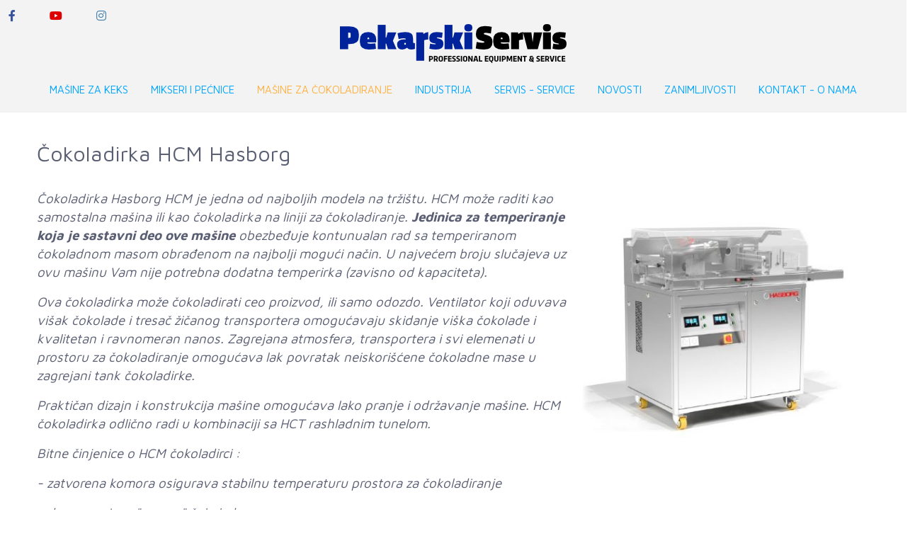

--- FILE ---
content_type: text/html; charset=utf-8
request_url: https://pekarskiservis.rs/masine-za-cokoladiranje/cokoladirka-hcm-hasborg
body_size: 9796
content:
<!DOCTYPE html>
<html lang="sr-yu" dir="ltr">

<head>
   <meta http-equiv="X-UA-Compatible" content="IE=edge"/><meta name="viewport" content="width=device-width, initial-scale=1"/><meta name="HandheldFriendly" content="true"/><meta name="apple-mobile-web-app-capable" content="YES"/> <!-- document meta -->
   <meta charset="utf-8">
	<meta name="author" content="multidrop">
	<meta property="og:image" content="https://pekarskiservis.rs/images/cokoladirka2.jpg">
	<meta property="twitter:image" content="https://pekarskiservis.rs/images/cokoladirka2.jpg">
	<meta property="og:title" content="Čokoladirka HCM  Hasborg">
	<meta property="twitter:title" content="Čokoladirka HCM  Hasborg">
	<meta property="og:description" content="Cokoladirka sa temperirkom HCM Hasborg">
	<meta property="twitter:description" content="Cokoladirka sa temperirkom HCM Hasborg">
	<meta name="description" content="Cokoladirka sa temperirkom HCM Hasborg">
	<meta name="generator" content="Joomla! - Open Source Content Management">
	<title>PEKARSKI SERVIS - Čokoladirka HCM  Hasborg</title>
<link href="/images/zupcanik1.gif?a42426849f36e059dbeb22bd8c19e10f" rel="shortcut icon" type="image/gif" sizes="any"/>
	<link href="/media/astroid/css/animate.min.css?a42426849f36e059dbeb22bd8c19e10f" rel="stylesheet"/>
	<link href="https://fonts.gstatic.com?a42426849f36e059dbeb22bd8c19e10f" rel="preconnect"/>
	<link href="https://fonts.googleapis.com/css2?family=Maven+Pro:ital,wght@0,400;0,500;0,600;0,700;0,800;0,900&amp;display=swap" rel="stylesheet"/>
	<link href="https://use.fontawesome.com/releases/v6.4.2/css/all.css?a42426849f36e059dbeb22bd8c19e10f" rel="stylesheet"/>
	<link href="https://pekarskiservis.rs/plugins/content/fastsocialshare/style/style.css" rel="stylesheet"/>
	<link href="/media/uikit3/css/uikit.css?a42426849f36e059dbeb22bd8c19e10f" rel="stylesheet" defer="defer"/>
<script src="/media/vendor/jquery/js/jquery.min.js?3.7.1"></script>
	<script src="/media/astroid/js/jquery.easing.min.js?a42426849f36e059dbeb22bd8c19e10f"></script>
	<script src="/media/astroid/js/offcanvas.min.js?a42426849f36e059dbeb22bd8c19e10f"></script>
	<script src="/media/astroid/js/mobilemenu.min.js?a42426849f36e059dbeb22bd8c19e10f"></script>
	<script src="/media/astroid/js/megamenu.min.js?a42426849f36e059dbeb22bd8c19e10f"></script>
	<script src="/media/astroid/js/jquery.hoverIntent.min.js?a42426849f36e059dbeb22bd8c19e10f"></script>
	<script src="/media/astroid/js/smooth-scroll.polyfills.min.js?a42426849f36e059dbeb22bd8c19e10f"></script>
	<script src="/media/astroid/js/script.min.js?a42426849f36e059dbeb22bd8c19e10f"></script>
	<script src="/media/uikit3/js/uikit.min.js?a42426849f36e059dbeb22bd8c19e10f" defer></script>
	<script src="/media/uikit3/js/uikit-icons.min.js?a42426849f36e059dbeb22bd8c19e10f" defer></script>
	<script>var scroll=new SmoothScroll('a[href*="#"]',{speed:590,header:".astroid-header"});</script>
	<script>var _extraWatchParams=_extraWatchParams||[];_extraWatchParams.projectId='e41fc7e3-6213-401a-b99e-d3d552762608';(function(){var ew=document.createElement('script');ew.type='text/javascript';ew.async=true;ew.src='https://agent.extrawatch.com/agent/js/ew.js';var s=document.getElementsByTagName('script')[0];s.parentNode.insertBefore(ew,s);})();</script>
 <!-- joomla head -->
   <link href="/media/templates/site/tp_bike/css/compiled-f421f59b841273cc26d2460155793547.css" rel="stylesheet" type="text/css"/>
<link href="/media/templates/site/tp_bike/css/compiled-b78dff8e96ddc0dad6c5a99f4bf8d3ab.css" rel="stylesheet" type="text/css"/>
 <!-- head styles -->
    <!-- head scripts -->
</head> <!-- document head -->

<body class="site astroid-framework com-content view-article layout-default itemid-290 cokoladirka-hcm-hasborg-alias tp-style-25 sr-YU ltr">
   <a title="Back to Top" id="astroid-backtotop" class="circle" href="javascript:void(0)"><i class="fas fa-arrow-circle-up"></i></a><!-- astroid container -->
<div class="astroid-container">
    <div class="astroid-mobilemenu d-none d-init dir-left" data-class-prefix="astroid-mobilemenu" id="astroid-mobilemenu">
   <div class="burger-menu-button active">
      <button aria-label="Mobile Menu Toggle" type="button" class="button close-offcanvas offcanvas-close-btn">
         <span class="box">
            <span class="inner"></span>
         </span>
      </button>
   </div>
   <ul class="astroid-mobile-menu d-none"><li class="nav-item nav-item-id-257 nav-item-level-1 nav-item-deeper nav-item-parent has-megamenu nav-item-dropdown no-dropdown-icon"><!--menu link starts-->
<a href="/masine-za-keks" title="MAŠINE ZA KEKS" class=" nav-link-item-id-257 nav-link item-link-component item-level-1" data-drop-action="hover">
   <span class="nav-title">
                                          MAŠINE ZA KEKS                              </span>
   </a>
<!--menu link ends--><ul class="nav-child list-group navbar-subnav level-1"><li class="nav-item-submenu nav-item-id-283 nav-item-level-2 no-dropdown-icon"><!--menu link starts-->
<a href="/masine-za-keks/multidrop-maxdrop" title="Multidrop Maxdrop " class=" nav-link-item-id-283 nav-link item-link-component item-level-2" data-drop-action="hover">
   <span class="nav-title">
                                          Multidrop Maxdrop                               </span>
   </a>
<!--menu link ends--></li><li class="nav-item-submenu nav-item-id-285 nav-item-level-2 no-dropdown-icon"><!--menu link starts-->
<a href="/masine-za-keks/multidrop-duomax-iii" title="Multidrop Duomax III" class=" nav-link-item-id-285 nav-link item-link-component item-level-2" data-drop-action="hover">
   <span class="nav-title">
                                          Multidrop Duomax III                              </span>
   </a>
<!--menu link ends--></li><li class="nav-item-submenu nav-item-id-284 nav-item-level-2 no-dropdown-icon"><!--menu link starts-->
<a href="/masine-za-keks/2u1-multidrop-rotativa-duomax-m400" title="2u1 multidrop rotativa Duomax M400" class=" nav-link-item-id-284 nav-link item-link-component item-level-2" data-drop-action="hover">
   <span class="nav-title">
                                          2u1 multidrop rotativa Duomax M400                              </span>
   </a>
<!--menu link ends--></li><li class="nav-item-submenu nav-item-id-286 nav-item-level-2 no-dropdown-icon"><!--menu link starts-->
<a href="/masine-za-keks/multidrop-triomax-iii" title="Multidrop Triomax III" class=" nav-link-item-id-286 nav-link item-link-component item-level-2" data-drop-action="hover">
   <span class="nav-title">
                                          Multidrop Triomax III                              </span>
   </a>
<!--menu link ends--></li><li class="nav-item-submenu nav-item-id-279 nav-item-level-2 no-dropdown-icon"><!--menu link starts-->
<a href="/masine-za-keks/quatromax-apsolutna-dominacija" title="QUATROMAX -  APSOLUTNA DOMINACIJA" class=" nav-link-item-id-279 nav-link item-link-component item-level-2" data-drop-action="hover">
   <span class="nav-title">
                                          QUATROMAX -  APSOLUTNA DOMINACIJA                              </span>
   </a>
<!--menu link ends--></li><li class="nav-item-submenu nav-item-id-304 nav-item-level-2 no-dropdown-icon"><!--menu link starts-->
<a href="/masine-za-keks/multidrop-max-universal" title="Multidrop Max Universal" class=" nav-link-item-id-304 nav-link item-link-component item-level-2" data-drop-action="hover">
   <span class="nav-title">
                                          Multidrop Max Universal                              </span>
   </a>
<!--menu link ends--></li><li class="nav-item-submenu nav-item-id-282 nav-item-level-2 no-dropdown-icon"><!--menu link starts-->
<a href="/masine-za-keks/rolls-ap-rotativa-sa-dodavacem-za-plehove" title="Rolls Ap Rotativa  sa dodavacem za plehove" class=" nav-link-item-id-282 nav-link item-link-component item-level-2" data-drop-action="hover">
   <span class="nav-title">
                                          Rolls Ap Rotativa  sa dodavacem za plehove                              </span>
   </a>
<!--menu link ends--></li><li class="nav-item-submenu nav-item-id-298 nav-item-level-2 nav-item-deeper nav-item-parent nav-item-dropdown no-dropdown-icon"><!--menu link starts-->
<a href="javascript:void(0);" title="Polovne mašine" class=" nav-link-item-id-298 nav-link item-link-heading item-level-2" data-drop-action="hover">
   <span class="nav-title">
                                          Polovne mašine                              </span>
   </a>
<!--menu link ends--><ul class="nav-child list-group navbar-subnav level-2"><li class="nav-item-submenu nav-item-id-299 nav-item-level-3 no-dropdown-icon"><!--menu link starts-->
<a href="/masine-za-keks/polovne-masine/polin-fxl-polovno" title="Polin FXL polovno" class=" nav-link-item-id-299 nav-link item-link-component item-level-3" target="_blank" rel="noopener noreferrer" data-drop-action="hover">
   <span class="nav-title">
                                          Polin FXL polovno                              </span>
   </a>
<!--menu link ends--></li></ul></li></ul></li><li class="nav-item nav-item-id-259 nav-item-level-1 nav-item-deeper nav-item-parent has-megamenu nav-item-dropdown no-dropdown-icon"><!--menu link starts-->
<a href="javascript:void(0);" title="MIKSERI I PEĆNICE" class=" nav-link-item-id-259 nav-link item-link-heading item-level-1" data-drop-action="hover">
   <span class="nav-title">
                                          MIKSERI I PEĆNICE                              </span>
   </a>
<!--menu link ends--><ul class="nav-child list-group navbar-subnav level-1"><li class="nav-item-submenu nav-item-id-300 nav-item-level-2 no-dropdown-icon"><!--menu link starts-->
<a href="/mikseri-pecnice/planetarni-mikser-100l-starmix" title="Planetarni mikser 100L Starmix " class=" nav-link-item-id-300 nav-link item-link-component item-level-2" data-drop-action="hover">
   <span class="nav-title">
                                          Planetarni mikser 100L Starmix                               </span>
   </a>
<!--menu link ends--></li></ul></li><li class="nav-item nav-item-id-258 nav-item-level-1 nav-item-active nav-item-deeper nav-item-parent has-megamenu nav-item-dropdown no-dropdown-icon"><!--menu link starts-->
<a href="javascript:void(0);" title="MAŠINE ZA  ČOKOLADIRANJE" class=" nav-link-item-id-258 nav-link active item-link-heading item-level-1" data-drop-action="hover">
   <span class="nav-title">
                                          MAŠINE ZA  ČOKOLADIRANJE                              </span>
   </a>
<!--menu link ends--><ul class="nav-child list-group navbar-subnav level-1"><li class="nav-item-submenu nav-item-id-281 nav-item-level-2 no-dropdown-icon"><!--menu link starts-->
<a href="/masine-za-cokoladiranje/temperirka-htm-25" title="Temperirka HTM - 25" class=" nav-link-item-id-281 nav-link item-link-component item-level-2" data-drop-action="hover">
   <span class="nav-title">
                                          Temperirka HTM - 25                              </span>
   </a>
<!--menu link ends--></li><li class="nav-item-submenu nav-item-id-290 nav-item-level-2 nav-item-current nav-item-active no-dropdown-icon"><!--menu link starts-->
<a href="/masine-za-cokoladiranje/cokoladirka-hcm-hasborg" title="Čokoladirka HCM  Hasborg" class=" nav-link-item-id-290 nav-link active item-link-component item-level-2" data-drop-action="hover">
   <span class="nav-title">
                                          Čokoladirka HCM  Hasborg                              </span>
   </a>
<!--menu link ends--></li><li class="nav-item-submenu nav-item-id-291 nav-item-level-2 no-dropdown-icon"><!--menu link starts-->
<a href="/masine-za-cokoladiranje/cokoladirka-crealine-hasborg" title="Čokoladirka Crealine  Hasborg" class=" nav-link-item-id-291 nav-link item-link-component item-level-2" data-drop-action="hover">
   <span class="nav-title">
                                          Čokoladirka Crealine  Hasborg                              </span>
   </a>
<!--menu link ends--></li></ul></li><li class="nav-item nav-item-id-261 nav-item-level-1 no-dropdown-icon"><!--menu link starts-->
<a href="javascript:void(0);" title="INDUSTRIJA" class=" nav-link-item-id-261 nav-link item-link-heading item-level-1" data-drop-action="hover">
   <span class="nav-title">
                                          INDUSTRIJA                              </span>
   </a>
<!--menu link ends--></li><li class="nav-item nav-item-id-260 nav-item-level-1 nav-item-deeper nav-item-parent has-megamenu nav-item-dropdown no-dropdown-icon"><!--menu link starts-->
<a href="javascript:void(0);" title="SERVIS - SERVICE" class=" nav-link-item-id-260 nav-link item-link-heading item-level-1" data-drop-action="hover">
   <span class="nav-title">
                                          SERVIS - SERVICE                              </span>
   </a>
<!--menu link ends--><ul class="nav-child list-group navbar-subnav level-1"><li class="nav-item-submenu nav-item-id-276 nav-item-level-2 no-dropdown-icon"><!--menu link starts-->
<a href="/servis-service/service-and-installations-hire-us" title="Service - installations - Hire us" class=" nav-link-item-id-276 nav-link item-link-component item-level-2" data-drop-action="hover">
   <span class="nav-title">
                                          Service - installations - Hire us                              </span>
   </a>
<!--menu link ends--></li><li class="nav-item-submenu nav-item-id-275 nav-item-level-2 no-dropdown-icon"><!--menu link starts-->
<a href="/servis-service/target-advertising-car-advertising" title="Target  - Car advertising" class=" nav-link-item-id-275 nav-link item-link-component item-level-2" data-drop-action="hover">
   <span class="nav-title">
                                          Target  - Car advertising                              </span>
   </a>
<!--menu link ends--></li><li class="nav-item-submenu nav-item-id-272 nav-item-level-2 no-dropdown-icon"><!--menu link starts-->
<a href="/servis-service/servis-i-instalacije-angazuj-nas" title="Servis i instalacije - angažuj nas" class=" nav-link-item-id-272 nav-link item-link-component item-level-2" data-drop-action="hover">
   <span class="nav-title">
                                          Servis i instalacije - angažuj nas                              </span>
   </a>
<!--menu link ends--></li><li class="nav-item-submenu nav-item-id-269 nav-item-level-2 no-dropdown-icon"><!--menu link starts-->
<a href="/servis-service/ugovorena-odrzavanja" title="Ugovorena održavanja" class=" nav-link-item-id-269 nav-link item-link-component item-level-2" data-drop-action="hover">
   <span class="nav-title">
                                          Ugovorena održavanja                              </span>
   </a>
<!--menu link ends--></li></ul></li><li class="nav-item nav-item-id-262 nav-item-level-1 nav-item-deeper nav-item-parent has-megamenu nav-item-dropdown no-dropdown-icon"><!--menu link starts-->
<a href="javascript:void(0);" title="Novosti " class=" nav-link-item-id-262 nav-link item-link-heading item-level-1" data-drop-action="hover">
   <span class="nav-title">
                                          Novosti                               </span>
   </a>
<!--menu link ends--><ul class="nav-child list-group navbar-subnav level-1"><li class="nav-item-submenu nav-item-id-278 nav-item-level-2 no-dropdown-icon"><!--menu link starts-->
<a href="/novosti/novo-smrznuti-keks" title=" NOVO - Smrznuti keks" class=" nav-link-item-id-278 nav-link item-link-component item-level-2" data-drop-action="hover">
   <span class="nav-title">
                                           NOVO - Smrznuti keks                              </span>
   </a>
<!--menu link ends--></li><li class="nav-item-submenu nav-item-id-277 nav-item-level-2 no-dropdown-icon"><!--menu link starts-->
<a href="/novosti/new-frozen-biscuits-for-home-baking" title="NEW !! FROZEN BISCUITS FOR HOME BAKING" class=" nav-link-item-id-277 nav-link item-link-component item-level-2" data-drop-action="hover">
   <span class="nav-title">
                                          NEW !! FROZEN BISCUITS FOR HOME BAKING                              </span>
   </a>
<!--menu link ends--></li><li class="nav-item-submenu nav-item-id-271 nav-item-level-2 no-dropdown-icon"><!--menu link starts-->
<a href="/novosti/masine-uz-subvencije" title="Mašine uz subvencije" class=" nav-link-item-id-271 nav-link item-link-component item-level-2" data-drop-action="hover">
   <span class="nav-title">
                                          Mašine uz subvencije                              </span>
   </a>
<!--menu link ends--></li><li class="nav-item-submenu nav-item-id-287 nav-item-level-2 no-dropdown-icon"><!--menu link starts-->
<a href="/novosti/kupovina-masina-preko-fonda-2023" title="Kupovina mašina preko Fonda 2023? " class=" nav-link-item-id-287 nav-link item-link-component item-level-2" data-drop-action="hover">
   <span class="nav-title">
                                          Kupovina mašina preko Fonda 2023?                               </span>
   </a>
<!--menu link ends--></li></ul></li><li class="nav-item nav-item-id-263 nav-item-level-1 nav-item-deeper nav-item-parent has-megamenu nav-item-dropdown no-dropdown-icon"><!--menu link starts-->
<a href="javascript:void(0);" title="Zanimljivosti" class=" nav-link-item-id-263 nav-link item-link-heading item-level-1" data-drop-action="hover">
   <span class="nav-title">
                                          Zanimljivosti                              </span>
   </a>
<!--menu link ends--><ul class="nav-child list-group navbar-subnav level-1"><li class="nav-item-submenu nav-item-id-289 nav-item-level-2 no-dropdown-icon"><!--menu link starts-->
<a href="/zanimljivosti/kako-i-gde-kupiti-novu-masinu" title="Kako i gde kupiti novu mašinu?" class=" nav-link-item-id-289 nav-link item-link-component item-level-2" data-drop-action="hover">
   <span class="nav-title">
                                          Kako i gde kupiti novu mašinu?                              </span>
   </a>
<!--menu link ends--></li><li class="nav-item-submenu nav-item-id-292 nav-item-level-2 no-dropdown-icon"><!--menu link starts-->
<a href="/zanimljivosti/polovna-ili-nova-masina-vecita-dilema" title="Polovna ili nova mašina?...Večita dilema !" class=" nav-link-item-id-292 nav-link item-link-component item-level-2" data-drop-action="hover">
   <span class="nav-title">
                                          Polovna ili nova mašina?...Večita dilema !                              </span>
   </a>
<!--menu link ends--></li><li class="nav-item-submenu nav-item-id-293 nav-item-level-2 no-dropdown-icon"><!--menu link starts-->
<a href="/zanimljivosti/keks-i-kolaci-u-pekarama" title="Keks i kolači u pekarama" class=" nav-link-item-id-293 nav-link item-link-component item-level-2" data-drop-action="hover">
   <span class="nav-title">
                                          Keks i kolači u pekarama                              </span>
   </a>
<!--menu link ends--></li><li class="nav-item-submenu nav-item-id-294 nav-item-level-2 no-dropdown-icon"><!--menu link starts-->
<a href="/zanimljivosti/kada-pomislis-sve-si-video-27mil-krofni" title="Kada pomisliš - sve si  video - 27mil. krofni !" class=" nav-link-item-id-294 nav-link item-link-component item-level-2" data-drop-action="hover">
   <span class="nav-title">
                                          Kada pomisliš - sve si  video - 27mil. krofni !                              </span>
   </a>
<!--menu link ends--></li></ul></li><li class="nav-item nav-item-id-164 nav-item-level-1 nav-item-deeper nav-item-parent has-megamenu nav-item-dropdown no-dropdown-icon"><!--menu link starts-->
<a href="javascript:void(0);" title="KONTAKT - O NAMA" class=" nav-link-item-id-164 nav-link item-link-heading item-level-1" data-drop-action="hover">
   <span class="nav-title">
                                          KONTAKT - O NAMA                              </span>
   </a>
<!--menu link ends--><ul class="nav-child list-group navbar-subnav level-1"><li class="nav-item-submenu nav-item-id-265 nav-item-level-2 no-dropdown-icon"><!--menu link starts-->
<a href="/kontakt-onama/uslovi-poslovanja" title="Uslovi poslovanja" class=" nav-link-item-id-265 nav-link item-link-component item-level-2" data-drop-action="hover">
   <span class="nav-title">
                                          Uslovi poslovanja                              </span>
   </a>
<!--menu link ends--></li><li class="nav-item-submenu nav-item-id-266 nav-item-level-2 no-dropdown-icon"><!--menu link starts-->
<a href="/kontakt-onama/o-nama" title="O nama" class=" nav-link-item-id-266 nav-link item-link-component item-level-2" data-drop-action="hover">
   <span class="nav-title">
                                          O nama                              </span>
   </a>
<!--menu link ends--></li><li class="nav-item-submenu nav-item-id-268 nav-item-level-2 no-dropdown-icon"><!--menu link starts-->
<a href="/kontakt-onama/cemu-tezimo" title="Čemu težimo" class=" nav-link-item-id-268 nav-link item-link-component item-level-2" target="_blank" rel="noopener noreferrer" data-drop-action="hover">
   <span class="nav-title">
                                          Čemu težimo                              </span>
   </a>
<!--menu link ends--></li><li class="nav-item-submenu nav-item-id-270 nav-item-level-2 no-dropdown-icon"><!--menu link starts-->
<a href="/kontakt-onama/kontakt" title="Kontakt" class=" nav-link-item-id-270 nav-link item-link-component item-level-2" data-drop-action="hover">
   <span class="nav-title">
                                          Kontakt                              </span>
   </a>
<!--menu link ends--></li><li class="nav-item-submenu nav-item-id-273 nav-item-level-2 no-dropdown-icon"><!--menu link starts-->
<a href="/kontakt-onama/referentna-lista-klijenata" title="Referentna lista klijenata" class=" nav-link-item-id-273 nav-link item-link-component item-level-2" data-drop-action="hover">
   <span class="nav-title">
                                          Referentna lista klijenata                              </span>
   </a>
<!--menu link ends--></li></ul></li></ul></div>    <!-- astroid content -->
    <div class="astroid-content">
                <!-- astroid layout -->
        <div class="astroid-layout astroid-layout-wide">
                        <!-- astroid wrapper -->
            <div class="astroid-wrapper">
                                <section class="astroid-section astroid-header-section" id="top"><div class="container-fluid"><div class="astroid-row row no-gutters gx-0" id="ar-rruz47iv5"><div class="astroid-column col-lg-12 col-md-12 col-sm-12 col-12" id="ac-m3l819ab3"><div class="astroid-module-position" id="h-tmj7xjtce" style="visibility: hidden;" data-animation="rollIn"><div class="astroid-social-icons row gx-5">
    <div class="col"><a title="Facebook" aria-label="Facebook" style="color:#39539E" href="https://www.facebook.com/pekarskiservis" target="_blank" rel="noopener"><i class="fab fa-facebook-f"></i></a></div><div class="col"><a title="YouTube" aria-label="YouTube" style="color:#DE0000" href="https://www.youtube.com/@pekarskiservis/videos" target="_blank" rel="noopener"><i class="fab fa-youtube"></i></a></div><div class="col"><a title="Instagram" aria-label="Instagram" style="color:#467FAA" href="https://www.instagram.com/pekarskiservis/" target="_blank" rel="noopener"><i class="fab fa-instagram"></i></a></div></div><header id="astroid-header" class="astroid-header astroid-stacked-header astroid-stacked-center-header">
   <div class="d-flex">
      <div class="header-stacked-section d-flex justify-content-between flex-column w-100">
         <div class="w-100 d-flex justify-content-center">                           <div class="d-flex d-md-none justify-content-start">
                  <div class="header-mobilemenu-trigger d-md-none burger-menu-button align-self-center" data-offcanvas="#astroid-mobilemenu" data-effect="mobilemenu-slide">
                     <button class="button" aria-label="Mobile Menu Toggle" type="button"><span class="box"><span class="inner"></span></span></button>
                  </div>
               </div>
                                     <div class="d-flex w-100 justify-content-center"><!-- logo starts -->
    <!-- image logo starts -->
        <div class="logo-wrapper astroid-logo">
                <a target="_self" class="astroid-logo astroid-logo-image d-flex align-items-center" href="https://pekarskiservis.rs/">
                                    <img src="https://pekarskiservis.rs/images/logo_small.png" alt="PEKARSKI SERVIS" class="astroid-logo-default"/>
                        
                            <img src="https://pekarskiservis.rs/images/logo-small-removebg-preview.png" alt="PEKARSKI SERVIS" class="astroid-logo-mobile"/>
                        
                            <img src="https://pekarskiservis.rs/images/logo_small.png" alt="PEKARSKI SERVIS" class="astroid-logo-sticky"/>
                                        </a>
            </div>
    <!-- image logo ends -->
<!-- logo ends --></div></div>            <div data-megamenu data-megamenu-class=".has-megamenu" data-megamenu-content-class=".megamenu-container" data-dropdown-arrow="false" data-header-offset="true" data-transition-speed="300" data-megamenu-animation="fade" data-easing="linear" data-astroid-trigger="hover" data-megamenu-submenu-class=".nav-submenu" class="astroid-stacked-center-menu w-100 d-none d-md-flex justify-content-center pt-3">
               <div class=" astroid-nav-wraper align-self-center px-2 d-none d-md-block w-100"><ul class="nav astroid-nav justify-content-center d-flex align-items-center"><li data-position="right" class="nav-item nav-item-id-257 nav-item-level-1 nav-item-deeper nav-item-parent has-megamenu nav-item-dropdown no-dropdown-icon"><!--menu link starts-->
<a href="/masine-za-keks" title="MAŠINE ZA KEKS" class=" nav-link-item-id-257 nav-link megamenu-item-link item-link-component item-level-1" data-drop-action="hover">
   <span class="nav-title">
                                          MAŠINE ZA KEKS                                             </span>
   </a>
<!--menu link ends--><div style="width:250px" class="megamenu-container nav-submenu-container nav-item-level-1"><ul class="nav-submenu"><li data-position="right" class="nav-item-submenu nav-item-id-283 nav-item-level-2 no-dropdown-icon"><!--menu link starts-->
<a href="/masine-za-keks/multidrop-maxdrop" title="Multidrop Maxdrop " class=" nav-link-item-id-283 item-link-component item-level-2" data-drop-action="hover">
   <span class="nav-title">
                                          Multidrop Maxdrop                               </span>
   </a>
<!--menu link ends--></li><li data-position="right" class="nav-item-submenu nav-item-id-285 nav-item-level-2 no-dropdown-icon"><!--menu link starts-->
<a href="/masine-za-keks/multidrop-duomax-iii" title="Multidrop Duomax III" class=" nav-link-item-id-285 item-link-component item-level-2" data-drop-action="hover">
   <span class="nav-title">
                                          Multidrop Duomax III                              </span>
   </a>
<!--menu link ends--></li><li data-position="right" class="nav-item-submenu nav-item-id-284 nav-item-level-2 no-dropdown-icon"><!--menu link starts-->
<a href="/masine-za-keks/2u1-multidrop-rotativa-duomax-m400" title="2u1 multidrop rotativa Duomax M400" class=" nav-link-item-id-284 item-link-component item-level-2" data-drop-action="hover">
   <span class="nav-title">
                                          2u1 multidrop rotativa Duomax M400                              </span>
   </a>
<!--menu link ends--></li><li data-position="right" class="nav-item-submenu nav-item-id-286 nav-item-level-2 no-dropdown-icon"><!--menu link starts-->
<a href="/masine-za-keks/multidrop-triomax-iii" title="Multidrop Triomax III" class=" nav-link-item-id-286 item-link-component item-level-2" data-drop-action="hover">
   <span class="nav-title">
                                          Multidrop Triomax III                              </span>
   </a>
<!--menu link ends--></li><li data-position="right" class="nav-item-submenu nav-item-id-279 nav-item-level-2 no-dropdown-icon"><!--menu link starts-->
<a href="/masine-za-keks/quatromax-apsolutna-dominacija" title="QUATROMAX -  APSOLUTNA DOMINACIJA" class=" nav-link-item-id-279 item-link-component item-level-2" data-drop-action="hover">
   <span class="nav-title">
                                          QUATROMAX -  APSOLUTNA DOMINACIJA                              </span>
   </a>
<!--menu link ends--></li><li data-position="right" class="nav-item-submenu nav-item-id-304 nav-item-level-2 no-dropdown-icon"><!--menu link starts-->
<a href="/masine-za-keks/multidrop-max-universal" title="Multidrop Max Universal" class=" nav-link-item-id-304 item-link-component item-level-2" data-drop-action="hover">
   <span class="nav-title">
                                          Multidrop Max Universal                              </span>
   </a>
<!--menu link ends--></li><li data-position="right" class="nav-item-submenu nav-item-id-282 nav-item-level-2 no-dropdown-icon"><!--menu link starts-->
<a href="/masine-za-keks/rolls-ap-rotativa-sa-dodavacem-za-plehove" title="Rolls Ap Rotativa  sa dodavacem za plehove" class=" nav-link-item-id-282 item-link-component item-level-2" data-drop-action="hover">
   <span class="nav-title">
                                          Rolls Ap Rotativa  sa dodavacem za plehove                              </span>
   </a>
<!--menu link ends--></li><li data-position="right" class="nav-item-submenu nav-item-id-298 nav-item-level-2 nav-item-deeper nav-item-parent nav-item-dropdown no-dropdown-icon"><!--menu link starts-->
<a href="javascript:void(0);" title="Polovne mašine" class=" nav-link-item-id-298 megamenu-item-link item-link-heading item-level-2" data-drop-action="hover">
   <span class="nav-title">
                                          Polovne mašine                              </span>
   </a>
<!--menu link ends--><ul class="nav-submenu"><li data-position="right" class="nav-item-submenu nav-item-id-299 nav-item-level-3 no-dropdown-icon"><!--menu link starts-->
<a href="/masine-za-keks/polovne-masine/polin-fxl-polovno" title="Polin FXL polovno" class=" nav-link-item-id-299 item-link-component item-level-3" target="_blank" rel="noopener noreferrer" data-drop-action="hover">
   <span class="nav-title">
                                          Polin FXL polovno                              </span>
   </a>
<!--menu link ends--></li></ul></li></ul></div></li><li data-position="right" class="nav-item nav-item-id-259 nav-item-level-1 nav-item-deeper nav-item-parent has-megamenu nav-item-dropdown no-dropdown-icon"><!--menu link starts-->
<a href="javascript:void(0);" title="MIKSERI I PEĆNICE" class=" nav-link-item-id-259 nav-link megamenu-item-link item-link-heading item-level-1" data-drop-action="hover">
   <span class="nav-title">
                                          MIKSERI I PEĆNICE                                             </span>
   </a>
<!--menu link ends--><div style="width:250px" class="megamenu-container nav-submenu-container nav-item-level-1"><ul class="nav-submenu"><li data-position="right" class="nav-item-submenu nav-item-id-300 nav-item-level-2 no-dropdown-icon"><!--menu link starts-->
<a href="/mikseri-pecnice/planetarni-mikser-100l-starmix" title="Planetarni mikser 100L Starmix " class=" nav-link-item-id-300 item-link-component item-level-2" data-drop-action="hover">
   <span class="nav-title">
                                          Planetarni mikser 100L Starmix                               </span>
   </a>
<!--menu link ends--></li></ul></div></li><li data-position="right" class="nav-item nav-item-id-258 nav-item-level-1 nav-item-active nav-item-deeper nav-item-parent has-megamenu nav-item-dropdown no-dropdown-icon"><!--menu link starts-->
<a href="javascript:void(0);" title="MAŠINE ZA  ČOKOLADIRANJE" class=" nav-link-item-id-258 nav-link active megamenu-item-link item-link-heading item-level-1" data-drop-action="hover">
   <span class="nav-title">
                                          MAŠINE ZA  ČOKOLADIRANJE                                             </span>
   </a>
<!--menu link ends--><div style="width:250px" class="megamenu-container nav-submenu-container nav-item-level-1"><ul class="nav-submenu"><li data-position="right" class="nav-item-submenu nav-item-id-281 nav-item-level-2 no-dropdown-icon"><!--menu link starts-->
<a href="/masine-za-cokoladiranje/temperirka-htm-25" title="Temperirka HTM - 25" class=" nav-link-item-id-281 item-link-component item-level-2" data-drop-action="hover">
   <span class="nav-title">
                                          Temperirka HTM - 25                              </span>
   </a>
<!--menu link ends--></li><li data-position="right" class="nav-item-submenu nav-item-id-290 nav-item-level-2 nav-item-current nav-item-active no-dropdown-icon"><!--menu link starts-->
<a href="/masine-za-cokoladiranje/cokoladirka-hcm-hasborg" title="Čokoladirka HCM  Hasborg" class=" nav-link-item-id-290 active item-link-component item-level-2" data-drop-action="hover">
   <span class="nav-title">
                                          Čokoladirka HCM  Hasborg                              </span>
   </a>
<!--menu link ends--></li><li data-position="right" class="nav-item-submenu nav-item-id-291 nav-item-level-2 no-dropdown-icon"><!--menu link starts-->
<a href="/masine-za-cokoladiranje/cokoladirka-crealine-hasborg" title="Čokoladirka Crealine  Hasborg" class=" nav-link-item-id-291 item-link-component item-level-2" data-drop-action="hover">
   <span class="nav-title">
                                          Čokoladirka Crealine  Hasborg                              </span>
   </a>
<!--menu link ends--></li></ul></div></li><li data-position="right" class="nav-item nav-item-id-261 nav-item-level-1 no-dropdown-icon"><!--menu link starts-->
<a href="javascript:void(0);" title="INDUSTRIJA" class=" nav-link-item-id-261 nav-link item-link-heading item-level-1" data-drop-action="hover">
   <span class="nav-title">
                                          INDUSTRIJA                              </span>
   </a>
<!--menu link ends--></li><li data-position="right" class="nav-item nav-item-id-260 nav-item-level-1 nav-item-deeper nav-item-parent has-megamenu nav-item-dropdown no-dropdown-icon"><!--menu link starts-->
<a href="javascript:void(0);" title="SERVIS - SERVICE" class=" nav-link-item-id-260 nav-link megamenu-item-link item-link-heading item-level-1" data-drop-action="hover">
   <span class="nav-title">
                                          SERVIS - SERVICE                                             </span>
   </a>
<!--menu link ends--><div style="width:250px" class="megamenu-container nav-submenu-container nav-item-level-1"><ul class="nav-submenu"><li data-position="right" class="nav-item-submenu nav-item-id-276 nav-item-level-2 no-dropdown-icon"><!--menu link starts-->
<a href="/servis-service/service-and-installations-hire-us" title="Service - installations - Hire us" class=" nav-link-item-id-276 item-link-component item-level-2" data-drop-action="hover">
   <span class="nav-title">
                                          Service - installations - Hire us                              </span>
   </a>
<!--menu link ends--></li><li data-position="right" class="nav-item-submenu nav-item-id-275 nav-item-level-2 no-dropdown-icon"><!--menu link starts-->
<a href="/servis-service/target-advertising-car-advertising" title="Target  - Car advertising" class=" nav-link-item-id-275 item-link-component item-level-2" data-drop-action="hover">
   <span class="nav-title">
                                          Target  - Car advertising                              </span>
   </a>
<!--menu link ends--></li><li data-position="right" class="nav-item-submenu nav-item-id-272 nav-item-level-2 no-dropdown-icon"><!--menu link starts-->
<a href="/servis-service/servis-i-instalacije-angazuj-nas" title="Servis i instalacije - angažuj nas" class=" nav-link-item-id-272 item-link-component item-level-2" data-drop-action="hover">
   <span class="nav-title">
                                          Servis i instalacije - angažuj nas                              </span>
   </a>
<!--menu link ends--></li><li data-position="right" class="nav-item-submenu nav-item-id-269 nav-item-level-2 no-dropdown-icon"><!--menu link starts-->
<a href="/servis-service/ugovorena-odrzavanja" title="Ugovorena održavanja" class=" nav-link-item-id-269 item-link-component item-level-2" data-drop-action="hover">
   <span class="nav-title">
                                          Ugovorena održavanja                              </span>
   </a>
<!--menu link ends--></li></ul></div></li><li data-position="right" class="nav-item nav-item-id-262 nav-item-level-1 nav-item-deeper nav-item-parent has-megamenu nav-item-dropdown no-dropdown-icon"><!--menu link starts-->
<a href="javascript:void(0);" title="Novosti " class=" nav-link-item-id-262 nav-link megamenu-item-link item-link-heading item-level-1" data-drop-action="hover">
   <span class="nav-title">
                                          Novosti                                              </span>
   </a>
<!--menu link ends--><div style="width:250px" class="megamenu-container nav-submenu-container nav-item-level-1"><ul class="nav-submenu"><li data-position="right" class="nav-item-submenu nav-item-id-278 nav-item-level-2 no-dropdown-icon"><!--menu link starts-->
<a href="/novosti/novo-smrznuti-keks" title=" NOVO - Smrznuti keks" class=" nav-link-item-id-278 item-link-component item-level-2" data-drop-action="hover">
   <span class="nav-title">
                                           NOVO - Smrznuti keks                              </span>
   </a>
<!--menu link ends--></li><li data-position="right" class="nav-item-submenu nav-item-id-277 nav-item-level-2 no-dropdown-icon"><!--menu link starts-->
<a href="/novosti/new-frozen-biscuits-for-home-baking" title="NEW !! FROZEN BISCUITS FOR HOME BAKING" class=" nav-link-item-id-277 item-link-component item-level-2" data-drop-action="hover">
   <span class="nav-title">
                                          NEW !! FROZEN BISCUITS FOR HOME BAKING                              </span>
   </a>
<!--menu link ends--></li><li data-position="right" class="nav-item-submenu nav-item-id-271 nav-item-level-2 no-dropdown-icon"><!--menu link starts-->
<a href="/novosti/masine-uz-subvencije" title="Mašine uz subvencije" class=" nav-link-item-id-271 item-link-component item-level-2" data-drop-action="hover">
   <span class="nav-title">
                                          Mašine uz subvencije                              </span>
   </a>
<!--menu link ends--></li><li data-position="right" class="nav-item-submenu nav-item-id-287 nav-item-level-2 no-dropdown-icon"><!--menu link starts-->
<a href="/novosti/kupovina-masina-preko-fonda-2023" title="Kupovina mašina preko Fonda 2023? " class=" nav-link-item-id-287 item-link-component item-level-2" data-drop-action="hover">
   <span class="nav-title">
                                          Kupovina mašina preko Fonda 2023?                               </span>
   </a>
<!--menu link ends--></li></ul></div></li><li data-position="right" class="nav-item nav-item-id-263 nav-item-level-1 nav-item-deeper nav-item-parent has-megamenu nav-item-dropdown no-dropdown-icon"><!--menu link starts-->
<a href="javascript:void(0);" title="Zanimljivosti" class=" nav-link-item-id-263 nav-link megamenu-item-link item-link-heading item-level-1" data-drop-action="hover">
   <span class="nav-title">
                                          Zanimljivosti                                             </span>
   </a>
<!--menu link ends--><div style="width:250px" class="megamenu-container nav-submenu-container nav-item-level-1"><ul class="nav-submenu"><li data-position="right" class="nav-item-submenu nav-item-id-289 nav-item-level-2 no-dropdown-icon"><!--menu link starts-->
<a href="/zanimljivosti/kako-i-gde-kupiti-novu-masinu" title="Kako i gde kupiti novu mašinu?" class=" nav-link-item-id-289 item-link-component item-level-2" data-drop-action="hover">
   <span class="nav-title">
                                          Kako i gde kupiti novu mašinu?                              </span>
   </a>
<!--menu link ends--></li><li data-position="right" class="nav-item-submenu nav-item-id-292 nav-item-level-2 no-dropdown-icon"><!--menu link starts-->
<a href="/zanimljivosti/polovna-ili-nova-masina-vecita-dilema" title="Polovna ili nova mašina?...Večita dilema !" class=" nav-link-item-id-292 item-link-component item-level-2" data-drop-action="hover">
   <span class="nav-title">
                                          Polovna ili nova mašina?...Večita dilema !                              </span>
   </a>
<!--menu link ends--></li><li data-position="right" class="nav-item-submenu nav-item-id-293 nav-item-level-2 no-dropdown-icon"><!--menu link starts-->
<a href="/zanimljivosti/keks-i-kolaci-u-pekarama" title="Keks i kolači u pekarama" class=" nav-link-item-id-293 item-link-component item-level-2" data-drop-action="hover">
   <span class="nav-title">
                                          Keks i kolači u pekarama                              </span>
   </a>
<!--menu link ends--></li><li data-position="right" class="nav-item-submenu nav-item-id-294 nav-item-level-2 no-dropdown-icon"><!--menu link starts-->
<a href="/zanimljivosti/kada-pomislis-sve-si-video-27mil-krofni" title="Kada pomisliš - sve si  video - 27mil. krofni !" class=" nav-link-item-id-294 item-link-component item-level-2" data-drop-action="hover">
   <span class="nav-title">
                                          Kada pomisliš - sve si  video - 27mil. krofni !                              </span>
   </a>
<!--menu link ends--></li></ul></div></li><li data-position="right" class="nav-item nav-item-id-164 nav-item-level-1 nav-item-deeper nav-item-parent has-megamenu nav-item-dropdown no-dropdown-icon"><!--menu link starts-->
<a href="javascript:void(0);" title="KONTAKT - O NAMA" class=" nav-link-item-id-164 nav-link megamenu-item-link item-link-heading item-level-1" data-drop-action="hover">
   <span class="nav-title">
                                          KONTAKT - O NAMA                                             </span>
   </a>
<!--menu link ends--><div style="width:250px" class="megamenu-container nav-submenu-container nav-item-level-1"><ul class="nav-submenu"><li data-position="right" class="nav-item-submenu nav-item-id-265 nav-item-level-2 no-dropdown-icon"><!--menu link starts-->
<a href="/kontakt-onama/uslovi-poslovanja" title="Uslovi poslovanja" class=" nav-link-item-id-265 item-link-component item-level-2" data-drop-action="hover">
   <span class="nav-title">
                                          Uslovi poslovanja                              </span>
   </a>
<!--menu link ends--></li><li data-position="right" class="nav-item-submenu nav-item-id-266 nav-item-level-2 no-dropdown-icon"><!--menu link starts-->
<a href="/kontakt-onama/o-nama" title="O nama" class=" nav-link-item-id-266 item-link-component item-level-2" data-drop-action="hover">
   <span class="nav-title">
                                          O nama                              </span>
   </a>
<!--menu link ends--></li><li data-position="right" class="nav-item-submenu nav-item-id-268 nav-item-level-2 no-dropdown-icon"><!--menu link starts-->
<a href="/kontakt-onama/cemu-tezimo" title="Čemu težimo" class=" nav-link-item-id-268 item-link-component item-level-2" target="_blank" rel="noopener noreferrer" data-drop-action="hover">
   <span class="nav-title">
                                          Čemu težimo                              </span>
   </a>
<!--menu link ends--></li><li data-position="right" class="nav-item-submenu nav-item-id-270 nav-item-level-2 no-dropdown-icon"><!--menu link starts-->
<a href="/kontakt-onama/kontakt" title="Kontakt" class=" nav-link-item-id-270 item-link-component item-level-2" data-drop-action="hover">
   <span class="nav-title">
                                          Kontakt                              </span>
   </a>
<!--menu link ends--></li><li data-position="right" class="nav-item-submenu nav-item-id-273 nav-item-level-2 no-dropdown-icon"><!--menu link starts-->
<a href="/kontakt-onama/referentna-lista-klijenata" title="Referentna lista klijenata" class=" nav-link-item-id-273 item-link-component item-level-2" data-drop-action="hover">
   <span class="nav-title">
                                          Referentna lista klijenata                              </span>
   </a>
<!--menu link ends--></li></ul></div></li></ul></div>            </div>
                  </div>
   </div>
</header></div></div></div></div></section><section class="astroid-section astroid-component-section" id="content"><div class="container"><div class="astroid-row row" id="ar-1528971561366"><div class="astroid-column col-lg-4 col-md-12 col-sm-12 col-12 col-lg-12" id="ac-1528971561366"><div class="astroid-message" id="m-1528971711775"><div id="system-message-container">
   </div></div><div class="astroid-component" id="ca-1529739248826"><main class="astroid-component-area">
   <div class="com-content-article item-page" itemscope itemtype="https://schema.org/Article">
   <meta itemprop="inLanguage" content="sr-YU"/>
   
      
            <div class="item-title">
                     <h2 itemprop="headline">
               Čokoladirka HCM  Hasborg            </h2>
                                                   </div>
   
   
      
   
      
                                 
            <div itemprop="articleBody">
         <p><em><img style="float: right;" title="cokoladirka" src="/images/cokoladirka2.jpg" alt="cokoladirka1" width="428" height="357"/></em></p>
<p><span style="font-size: 14pt;"><em>Čokoladirka Hasborg HCM je jedna od najboljih modela na tržištu. HCM može raditi kao samostalna mašina ili kao čokoladirka na liniji za čokoladiranje. <strong>Jedinica za temperiranje koja je sastavni deo ove mašine</strong> obezbeđuje kontunualan rad sa temperiranom čokoladnom masom obrađenom na najbolji mogući način. U najvećem broju slučajeva uz ovu mašinu Vam nije potrebna dodatna temperirka (zavisno od kapaciteta).</em></span></p>
<p><span style="font-size: 14pt;"><em>Ova čokoladirka može čokoladirati ceo proizvod, ili samo odozdo. Ventilator koji oduvava višak čokolade i tresač žičanog transportera omogućavaju skidanje viška čokolade i kvalitetan i ravnomeran nanos. Zagrejana atmosfera, transportera i svi elemenati u prostoru za čokoladiranje omogućava lak povratak neiskorišćene čokoladne mase u zagrejani tank čokoladirke.</em></span></p>
<p><span style="font-size: 14pt;"><em>Praktičan dizajn i konstrukcija mašine omogućava lako pranje i održavanje mašine. HCM čokoladirka odlično radi u kombinaciji sa HCT rashladnim tunelom.</em></span></p>
<p><span style="font-size: 14pt;"><em>Bitne činjenice o HCM čokoladirci :</em></span></p>
<p><span style="font-size: 14pt;"><em>- zatvorena komora osigurava stabilnu temperaturu prostora za čokoladiranje</em></span></p>
<p><span style="font-size: 14pt;"><em>- dve nezavisne "zavese" čokolade</em></span></p>
<p><span style="font-size: 14pt;"><em>- grejanje komore toplim vazduhom</em></span></p>
<p><span style="font-size: 14pt;"><em>- dvodelni transporteri koji smanjuju "prljanje"</em></span></p>
<p><span style="font-size: 14pt;"><em>- oduvavanje viška čokoladnog preliva ventilatorom sa regulacijom potiska vazduha za oduvavanje </em></span></p>
<p><span style="font-size: 14pt;"><em>- regulacija brzine transportera (protoka kroz mašinu)</em></span></p>
<p><span style="font-size: 14pt;"><em>- regulacija tresača transportera</em></span></p>
<p><span style="font-size: 14pt;"><em>- podešavanje nivoa čokolade za čokoladiranje odozdo</em></span></p>
<p><span style="font-size: 14pt;"><em>- <strong>potpuno automatizovan proces temperiranja</strong></em></span></p>
<p><span style="font-size: 14pt;"><em>- mali potrošač energije</em></span></p>
<p><span style="font-size: 14pt;"><em>- odlična mašina koju odlikuje pouzdanost, kvalitet i mnoštvo mogućnosti.</em></span></p>
<p><span style="font-size: 14pt;"><em>HCM čokoladirke se proizvode u radnim širinama od 320mm i 240mm.</em></span></p>
<p><span style="font-size: 14pt;"><em>Dimenzije : D - 1507mm, Š - 800mm, V - 1300mm.</em></span></p>
<p> </p>
<p><span style="font-size: 14pt;"><em><video controls="controls" width="500" height="250">
<source src="https://www.hasborg.pl/upload/produkty_gallery/2422/Chocolate%20enrober%20integrated%20with%20a%20tempering%20unit%20-%20two%20devices%20in%20one%20compact%20housing,.mp4" type="video/mp4"/></video>   <img title="cokoladirka hcm" src="https://www.hasborg.pl/upload/produkty_gallery/2422/DSC02389.jpg" alt="cokoladirka hcm" width="545" height="343"/></em></span></p>
<p><span style="font-size: 14pt;"><em>Link ka sajtu proizvođača <a title="Hasborg" href="https://www.hasborg.eu/produkt/n-a-----------.html" target="_blank" rel="noopener noreferrer">klikni da posetis sajt Hasborga</a></em></span></p>
<p><span style="font-size: 14pt;"><em><strong>PEKARSKI SERVIS je zvanični partner za distribuciju i servis kompanije Hasborg</strong>, za sve dodatne informacije kontaktirajte nas <a title="kontakt" href="/kontakt-onama/kontakt" target="_blank" rel="noopener noreferrer">klikni za kontakt</a> ili na mobile / viber +381 64 324 1 806</em></span></p>
<p> </p> <div class="fastsocialshare_container fastsocialshare-align-left"><div class="fastsocialshare-subcontainer"><script>var loadAsyncDeferredFacebook=function(){(function(d,s,id){var js,fjs=d.getElementsByTagName(s)[0];if(d.getElementById(id))return;js=d.createElement(s);js.id=id;js.src="//connect.facebook.net/sr_YU/sdk.js#xfbml=1&version=v3.0";fjs.parentNode.insertBefore(js,fjs);}(document,'script','facebook-jssdk'));}
if(window.addEventListener)window.addEventListener("load",loadAsyncDeferredFacebook,false);else if(window.attachEvent)window.attachEvent("onload",loadAsyncDeferredFacebook);else
window.onload=loadAsyncDeferredFacebook;</script><div class="fastsocialshare-share-fbl fastsocialshare-button_count">
				<div class="fb-like" data-href="https://pekarskiservis.rs/masine-za-cokoladiranje/cokoladirka-hcm-hasborg" data-layout="button_count" data-width="100" data-action="like" data-show-faces="true" data-share="false">
				</div></div><div class="fastsocialshare-share-fbsh fb-shareme-core">
					<div class="fb-share-button fb-shareme-core" data-href="https://pekarskiservis.rs/masine-za-cokoladiranje/cokoladirka-hcm-hasborg" data-layout="button" data-size="small">
					</div></div><div class="fastsocialshare-share-tw">
						<a href="https://twitter.com/intent/tweet" data-dnt="true" class="twitter-share-button" data-text="Čokoladirka HCM  Hasborg" data-count="horizontal" data-via="" data-url="https://pekarskiservis.rs/masine-za-cokoladiranje/cokoladirka-hcm-hasborg" data-lang="sr">Tweet</a>
						</div>
						<script>var loadAsyncDeferredTwitter=function(){var d=document;var s='script';var id='twitter-wjs';var js,fjs=d.getElementsByTagName(s)[0],p=/^http:/.test(d.location)?'http':'https';if(!d.getElementById(id)){js=d.createElement(s);js.id=id;js.src=p+'://platform.twitter.com/widgets.js';fjs.parentNode.insertBefore(js,fjs);}}
if(window.addEventListener)window.addEventListener("load",loadAsyncDeferredTwitter,false);else if(window.attachEvent)window.attachEvent("onload",loadAsyncDeferredTwitter);else
window.onload=loadAsyncDeferredTwitter;</script><div class="fastsocialshare-share-lin">
						<script>var loadAsyncDeferredLinkedin=function(){var po=document.createElement('script');po.type='text/javascript';po.async=true;po.src='https://platform.linkedin.com/in.js';po.innerHTML='lang: sr_YU';var s=document.getElementsByTagName('script')[0];s.parentNode.insertBefore(po,s);};if(window.addEventListener)window.addEventListener("load",loadAsyncDeferredLinkedin,false);else if(window.attachEvent)window.attachEvent("onload",loadAsyncDeferredLinkedin);else
window.onload=loadAsyncDeferredLinkedin;</script>
						<script type="in/share" data-url="https://pekarskiservis.rs/masine-za-cokoladiranje/cokoladirka-hcm-hasborg" data-counter="right"></script>
						</div><div class="fastsocialshare-share-pinterest">
						<a href="//www.pinterest.com/pin/create/button/" data-pin-do="buttonBookmark" data-pin-color="red"><img src="//assets.pinterest.com/images/pidgets/pinit_fg_en_rect_red_20.png" alt="Pin It"/></a>
						<script>(function(w,d,load){var script,first=d.getElementsByTagName('SCRIPT')[0],n=load.length,i=0,go=function(){for(i=0;i<n;i=i+1){script=d.createElement('SCRIPT');script.type='text/javascript';script.async=true;script.src=load[i];first.parentNode.insertBefore(script,first);}}
if(w.attachEvent){w.attachEvent('onload',go);}else{w.addEventListener('load',go,false);}}(window,document,['//assets.pinterest.com/js/pinit.js']));</script>
						</div></div></div>      </div>
      
      
                            <ul class="tags list-inline">
                                                                    <li class="list-inline-item tag-6 tag-list0" itemprop="keywords">
                    <a href="/component/tags/tag/pekarski-servis" class="btn btn-sm btn-info">
                        pekarski servis                    </a>
                </li>
                                                                                <li class="list-inline-item tag-7 tag-list1" itemprop="keywords">
                    <a href="/component/tags/tag/hasborg" class="btn btn-sm btn-info">
                        hasborg                    </a>
                </li>
                                                                                <li class="list-inline-item tag-8 tag-list2" itemprop="keywords">
                    <a href="/component/tags/tag/multidrop" class="btn btn-sm btn-info">
                        multidrop                    </a>
                </li>
                                                                                <li class="list-inline-item tag-9 tag-list3" itemprop="keywords">
                    <a href="/component/tags/tag/rotativa-masina-za-stampanje-keksa" class="btn btn-sm btn-info">
                        Rotativa masina za stampanje keksa                    </a>
                </li>
                                                                                <li class="list-inline-item tag-10 tag-list4" itemprop="keywords">
                    <a href="/component/tags/tag/cokoladirka" class="btn btn-sm btn-info">
                        cokoladirka                    </a>
                </li>
                                                                                <li class="list-inline-item tag-13 tag-list5" itemprop="keywords">
                    <a href="/component/tags/tag/triomax" class="btn btn-sm btn-info">
                        triomax                    </a>
                </li>
                                                                                <li class="list-inline-item tag-14 tag-list6" itemprop="keywords">
                    <a href="/component/tags/tag/masina-za-keks" class="btn btn-sm btn-info">
                        masina za keks                    </a>
                </li>
                                                                                <li class="list-inline-item tag-15 tag-list7" itemprop="keywords">
                    <a href="/component/tags/tag/quatromax" class="btn btn-sm btn-info">
                        quatromax                    </a>
                </li>
                                                                                <li class="list-inline-item tag-16 tag-list8" itemprop="keywords">
                    <a href="/component/tags/tag/tunelska-pec" class="btn btn-sm btn-info">
                        tunelska pec                    </a>
                </li>
                                                                                <li class="list-inline-item tag-17 tag-list9" itemprop="keywords">
                    <a href="/component/tags/tag/industrijske-linije" class="btn btn-sm btn-info">
                        industrijske linije                    </a>
                </li>
                                                                                <li class="list-inline-item tag-18 tag-list10" itemprop="keywords">
                    <a href="/component/tags/tag/chocomax" class="btn btn-sm btn-info">
                        chocomax                     </a>
                </li>
                                                                                <li class="list-inline-item tag-19 tag-list11" itemprop="keywords">
                    <a href="/component/tags/tag/posipaci" class="btn btn-sm btn-info">
                        posipaci                    </a>
                </li>
                                                                                <li class="list-inline-item tag-20 tag-list12" itemprop="keywords">
                    <a href="/component/tags/tag/vanilice" class="btn btn-sm btn-info">
                        vanilice                    </a>
                </li>
                                                                                <li class="list-inline-item tag-21 tag-list13" itemprop="keywords">
                    <a href="/component/tags/tag/princes-krofne" class="btn btn-sm btn-info">
                        princes krofne                    </a>
                </li>
                                                                                <li class="list-inline-item tag-22 tag-list14" itemprop="keywords">
                    <a href="/component/tags/tag/strudlice" class="btn btn-sm btn-info">
                        strudlice                    </a>
                </li>
                                                                                <li class="list-inline-item tag-23 tag-list15" itemprop="keywords">
                    <a href="/component/tags/tag/filbi" class="btn btn-sm btn-info">
                        filbi                    </a>
                </li>
                                                                                <li class="list-inline-item tag-24 tag-list16" itemprop="keywords">
                    <a href="/component/tags/tag/multidrop-za-keks" class="btn btn-sm btn-info">
                        multidrop za keks                    </a>
                </li>
                                                                                <li class="list-inline-item tag-25 tag-list17" itemprop="keywords">
                    <a href="/component/tags/tag/linije-za-proizvodnju-keksa" class="btn btn-sm btn-info">
                        linije za proizvodnju keksa                    </a>
                </li>
                                                                                <li class="list-inline-item tag-29 tag-list18" itemprop="keywords">
                    <a href="/component/tags/tag/hasborg-crna-gora" class="btn btn-sm btn-info">
                        hasborg crna gora                    </a>
                </li>
                                                                                <li class="list-inline-item tag-30 tag-list19" itemprop="keywords">
                    <a href="/component/tags/tag/hasborg-severna-makedonija" class="btn btn-sm btn-info">
                        hasborg severna makedonija                    </a>
                </li>
                                                                                <li class="list-inline-item tag-31 tag-list20" itemprop="keywords">
                    <a href="/component/tags/tag/hasborg-bosna-i-hercegovina" class="btn btn-sm btn-info">
                        hasborg bosna i hercegovina                    </a>
                </li>
                                                                                <li class="list-inline-item tag-32 tag-list21" itemprop="keywords">
                    <a href="/component/tags/tag/quatromax-multidrop" class="btn btn-sm btn-info">
                        Quatromax multidrop                    </a>
                </li>
                                                                                <li class="list-inline-item tag-33 tag-list22" itemprop="keywords">
                    <a href="/component/tags/tag/cokoladirka-sa-temperirkom" class="btn btn-sm btn-info">
                        cokoladirka sa temperirkom                    </a>
                </li>
                                                                                <li class="list-inline-item tag-34 tag-list23" itemprop="keywords">
                    <a href="/component/tags/tag/temperirka" class="btn btn-sm btn-info">
                        temperirka                    </a>
                </li>
                                                                                <li class="list-inline-item tag-35 tag-list24" itemprop="keywords">
                    <a href="/component/tags/tag/per-mlin-ili-kuglicni-mlin" class="btn btn-sm btn-info">
                        per mlin ili kuglicni mlin                    </a>
                </li>
                                                                                <li class="list-inline-item tag-64 tag-list25" itemprop="keywords">
                    <a href="/component/tags/tag/advertising-car-advertising" class="btn btn-sm btn-info">
                        advertising, car advertising,                    </a>
                </li>
                                                                                <li class="list-inline-item tag-65 tag-list26" itemprop="keywords">
                    <a href="/component/tags/tag/car-advertising" class="btn btn-sm btn-info">
                        car advertising                    </a>
                </li>
                                                                                <li class="list-inline-item tag-66 tag-list27" itemprop="keywords">
                    <a href="/component/tags/tag/target-advertising" class="btn btn-sm btn-info">
                        target advertising                    </a>
                </li>
                                                                                <li class="list-inline-item tag-67 tag-list28" itemprop="keywords">
                    <a href="/component/tags/tag/frozen-biscuits-for-home-baking" class="btn btn-sm btn-info">
                        frozen biscuits for home baking                    </a>
                </li>
                                                                                <li class="list-inline-item tag-68 tag-list29" itemprop="keywords">
                    <a href="/component/tags/tag/frozen-biscuits" class="btn btn-sm btn-info">
                        frozen biscuits                    </a>
                </li>
                        </ul>
                                                      </div>
</main></div></div></div></div></section><section class="astroid-section" id="bottom-c"><div class="container-fluid"><div class="astroid-row row" id="ar-yewngg8sj"><div class="astroid-column col-lg-12 col-md-12 col-sm-12 col-12" id="ac-yqtcx3u4m"><div class="astroid-module-position" id="bc1-va5sscf2e"> <div class="moduletable ">
                    <h3 class="module-title">Usluge</h3>  <style type="text/css">img.hover-effect{vertical-align:top;transition:opacity .3s;-webkit-transition:opacity .3s;opacity:1}img.hover-effect:hover{opacity:.5}</style>

<div uk-slider="autoplay:true;autoplay-interval:3000;finite:false;pause-on-hover:true">
    <div>
        <ul class="uk-slider-items uk-child-width-1-1@m uk-grid-match" uk-grid>
                        <li>
				<div class="uk-card-default uk-card-small uk-grid-collapse uk-child-width-1-2@m" uk-grid>
										<div class="uk-card-media-left uk-cover-container">
						 
						<img src="/images/joomlaplates/automatizacija.png#joomlaImage://local-images/joomlaplates/automatizacija.png?width=760&height=600" alt="Automatizacija mašina i procesa po zahtevu klijenta" uk-cover>
						<canvas width="300" height="300"></canvas>
												
					</div>
					
					
					<div>
						<div class="uk-card-body">
						
														<h4 class="uk-card-title">Automatizacija mašina i procesa po zahtevu klijenta</h4>
													
							<p> Automatizacija mašina podrazumeva veću stopu proizvodnje i povećanu produktivnost, efikasniju upotrebu sirovina, bolji kvalitet proizvoda, manji utrošak energije,kraće vreme proizvodnje. Veća proizvodnja i povećana produktivnost, smanjenje utroška energije su tri najveća razloga za automatizaciju mašina i proizvodnih procesa.</p>
<p>
<b> manje zastoja + manji utrošak energije + veća produktivnost = veća zarada </b>
Automatizacijom postojećih mašina i opreme  rešavate mnoge probleme. Mi poznajemo tehnologije i dajemo specifična i inovativna rešenja u okviru tehnoloških zahteva poštujući standarde i bezbednost</p>
						
														<div class="uk-margin-small-top ">
								<a class="btn btn-sm btn-primary" href="#inhalt">Više informacija</a>
							</div>
													</div>
					</div>
				</div>
			
            </li>
                        <li>
				<div class="uk-card-default uk-card-small uk-grid-collapse uk-child-width-1-2@m" uk-grid>
										<div class="uk-card-media-left uk-cover-container">
						 
						<img src="/images/joomlaplates/montaza1.jpg#joomlaImage://local-images/joomlaplates/montaza1.jpg?width=613&height=490" alt="Usluge servisa" uk-cover>
						<canvas width="300" height="300"></canvas>
												
					</div>
					
					
					<div>
						<div class="uk-card-body">
						
														<h4 class="uk-card-title">Usluge servisa</h4>
													
							<p>
<b> MONTAŽE - SERVIS - HITNE POPRAVKE -UGOVORENA ODRŽAVANJA </b>
</p>
<p> Pružamo tehničku podršku kompaniama koje se bave konditorskom proizvodnjom, kao i terensku servisnu podršku kompanijama proizvođačima opreme i pribora za industrijsku i zanatsku konditorsku proizvodnju.</p>
 *servis industriskih mašina (interventno, preventivno i prediktivno)
<br/>  * montaža industriskih mašina
<br/> * demontaža industriskih mašina
<br/>Pored toga, delimo naša znanja sa klijentima u cilju boljeg i pouzdanijeg rada opreme.						
														<div class="uk-margin-small-top ">
								<a class="btn btn-sm btn-primary" href="#inhalt">Više informacija</a>
							</div>
													</div>
					</div>
				</div>
			
            </li>
                    </ul>
    </div>
    

    
        <div class="uk-flex uk-flex-center uk-margin-small-top mt-3">
        <ul class="uk-slider-nav uk-dotnav"></ul>
    </div>
        
</div> </div> </div></div></div></div></section><section class="astroid-section" id="bd-lpy9t1yh1"><div class="container"><div class="astroid-row row" id="ar-muu6iaivp"><div class="astroid-column col-lg-3 col-md-12 col-sm-12 col-12" id="ac-0ex9xozy7"><div class="astroid-module-position headline-bullet headline-border-primary" id="bd1-nnplktrnq"> <div class="moduletable ">
                    <h3 class="module-title">Kontakt</h3>  <div id="mod-custom137" class="mod-custom custom">
    <p><strong>Pekarski Servis </strong><br/>Arilje, Republika Srbija, </p>
<p>GSM/VIBER/WA<a href="#"> + 381- 64-324-1-806</a><br/><a href="#">pekarskiservis@gmail.com</a><br/>Pon-Sub: 08.00 - 18.00</p>
<p> </p></div> </div> </div></div><div class="astroid-column col-lg-3 col-md-12 col-sm-12 col-12" id="ac-cow37zds7"><div class="astroid-module-position headline-bullet headline-border-primary" id="bd2-h6ljwn3y4"> <div class="moduletable ">
                    <h3 class="module-title">Linkovi</h3>  <div id="mod-custom131" class="mod-custom custom">
    <ul>
<li><a title="Hasborg Poljska" href="https://www.hasborg.eu" target="_blank" rel="noopener">Hasborg Poljska</a></li>
<li><a title="Mrvica - klijent kompanija" href="http://mrvica.rs" target="_blank" rel="noopener">Mrvica - klijent kompanija</a></li>
<li><a title="Starmix Waico" href="https://www.starmix.it/home-68" target="_blank" rel="noopener">Starmix Waico</a></li>
<li><a title="Hasborg Balkan" href="https://www.hasborg.rs" target="_blank" rel="noopener">Hasborg Balkan</a></li>
<li><a title="Morsal-klijent kompanija" href="https://morsalhoreca.rs/" target="_blank" rel="noopener">Morsal-klijent kompanija</a></li>
</ul></div> </div> </div></div><div class="astroid-column col-lg-6 col-md-12 col-sm-12 col-12" id="ac-lezh29xa9"><div class="astroid-module-position headline-bullet headline-border-primary" id="bd3-e6zdnmpvx"> <div class="moduletable ">
                    <h3 class="module-title">SERVIS - SERVICE</h3>  <div id="mod-custom136" class="mod-custom custom">
    <p>Pekarski Servis pruža usluge montaže, instalacije, redovnog servisiranja, urgentnih popravki za domaće i strane kompanije.</p>
<p>Pekarski Servis provides assembly, installation, regular servicing, emergency repairs services for domestic and foreign companies.<br/>We also sell machines and represent manufacturers of machines and equipment for the production of biscuits, cakes and chocolate.</p>
<p><a class="btn btn-sm btn-primary text-white" href="/kontakt-onama/kontakt" target="_blank" rel="noopener">Kontaktirajte nas - Contact us</a></p></div> </div> </div></div></div></div></section><section class="astroid-section astroid-footer-section text-center" id="f-oel6e1bpp"><div class="container"><div class="astroid-row row" id="ar-pn9wa1b0i"><div class="astroid-column col-lg-4 col-md-12 col-sm-12 col-12" id="ac-anccq54du"><div class="astroid-module-position text-center" id="f1-wfpmurada"> <div class="moduletable ">
         <ul class="nav menu menu-module navHorizontalView ">
<li class="item-184"><a href="/disclaimer-privacy" title="Disclaimer &amp; Privacy"> <span class="nav-title">Disclaimer &amp; Privacy</span></a></li><li class="item-185"><a href="/opsti-uslovi-poslovanja" title="Opšti uslovi poslovanja"> <span class="nav-title">Opšti uslovi poslovanja</span></a></li><li class="item-186"><a href="/o-nama" title="O nama"> <span class="nav-title">O nama</span></a></li><li class="item-280"><a href="/zastupnistva" title="Zastupnistva"> <span class="nav-title">Zastupnistva</span></a></li><li class="item-288"><a href="/arhiva" title="Arhiva"> <span class="nav-title">Arhiva</span></a></li></ul> </div> </div></div><div class="astroid-column col-lg-6 col-md-12 col-sm-12 col-12 col-lg-8" id="ac-38xf8hzhh"><div class="astroid-module-position text-center" id="f2-by3gnww00"><div id="astroid-footer" class="astroid-footer"><div>© PEKARSKI SERVIS 2026, Powered by <a href="https://pekarskiservis.rs" target="_blank">PEKARSKI SERVIS</a>
</div></div></div></div></div></div></section>                            </div>
            <!-- end of astroid wrapper -->
                    </div>
        <!-- end of astroid layout -->
            </div>
    <!-- end of astroid content -->
    </div>
<!-- end of astroid container -->
   <!-- body and layout -->
    <!-- body scripts -->
</body> <!-- document body -->

</html> <!-- document end -->

--- FILE ---
content_type: text/css
request_url: https://pekarskiservis.rs/media/templates/site/tp_bike/css/compiled-b78dff8e96ddc0dad6c5a99f4bf8d3ab.css
body_size: 1500
content:
#astroid-backtotop{background:rgba(255, 185, 0, 1);padding:10px;}#astroid-backtotop > i{font-size:20px;color:rgb(255, 255, 255);width:20px;height:20px;line-height:20px;text-align:center;}[data-bs-theme=dark] #astroid-backtotop{background:rgba(255, 207, 0, 1);}[data-bs-theme=dark] #astroid-backtotop > i{color:rgb(255, 255, 255);}.mobilemenu-slide.astroid-mobilemenu{visibility:visible;-webkit-transform:translate3d(-100%, 0, 0);transform:translate3d(-100%, 0, 0);}.mobilemenu-slide.astroid-mobilemenu-open .mobilemenu-slide.astroid-mobilemenu {visibility:visible;-webkit-transform:translate3d(0, 0, 0);transform:translate3d(0, 0, 0);}.mobilemenu-slide.astroid-mobilemenu::after{display:none;}.astroid-social-icons{font-size:16px;}#top{padding-top:10px;padding-bottom:10px}#content{padding-top:3%;padding-bottom:3%}#bottom-c{padding-top:3%;padding-bottom:3%}#bd-lpy9t1yh1{background-color:rgb(248, 248, 248);padding-top:3%;padding-bottom:3%}[data-bs-theme=dark] #bd-lpy9t1yh1{background-color:rgb(248, 248, 248);}#f-oel6e1bpp{background-color:rgb(17, 17, 17);color:rgb(204, 204, 204);padding-top:20px;padding-bottom:20px}#f-oel6e1bpp a{color:rgb(170, 170, 170);}#f-oel6e1bpp a:hover{color:rgb(255, 255, 255);}[data-bs-theme=dark] #f-oel6e1bpp{background-color:rgb(17, 17, 17);color:rgb(204, 204, 204);}[data-bs-theme=dark] #f-oel6e1bpp a{color:rgb(170, 170, 170);}[data-bs-theme=dark] #f-oel6e1bpp a:hover{color:rgb(255, 255, 255);}body, .body{font-weight:300;text-transform:none;font-size:0.9rem;letter-spacing:0em;line-height:1.7em;font-family:"Maven Pro", Arial, Helvetica, sans-serif;}h1, .h1{font-weight:300;text-transform:none;font-size:3rem;letter-spacing:0em;line-height:1.3em;font-family:"Maven Pro", Arial, Helvetica, sans-serif;}h2, .h2{font-weight:300;text-transform:none;font-size:30px;letter-spacing:0rem;line-height:1.3em;font-family:"Maven Pro", Arial, Helvetica, sans-serif;}h3, .h3{font-weight:300;text-transform:none;font-size:24px;letter-spacing:0em;line-height:1.3em;font-family:"Maven Pro", Arial, Helvetica, sans-serif;}h4, .h4{font-weight:300;text-transform:none;font-size:20px;letter-spacing:0em;line-height:1.4em;font-family:"Maven Pro", Arial, Helvetica, sans-serif;}.astroid-nav > li > a, .astroid-sidebar-menu > li > a, .astroid-mobile-menu > .nav-item > a{font-weight:300;text-transform:uppercase;font-size:15px;letter-spacing:0em;line-height:1.6em;font-family:"Maven Pro", Arial, Helvetica, sans-serif;}.nav-submenu-container .nav-submenu > li, .jddrop-content .megamenu-item .megamenu-menu li, .nav-submenu, .astroid-mobile-menu .nav-child .menu-go-back, .astroid-mobile-menu .nav-child .nav-item-submenu > a{font-weight:300;text-transform:none;font-size:15px;letter-spacing:0em;line-height:1.6em;font-family:"Maven Pro", Arial, Helvetica, sans-serif;}.container, .container-sm, .container-md, .container-lg, .container-xl, .astroid-layout.astroid-layout-boxed .astroid-wrapper {max-width: 1200px;}html{background-color:rgb(255, 255, 255);}[data-bs-theme=dark]{background-color:rgb(255, 255, 255);}body{background-color:rgb(255, 255, 255);color:rgba(19, 26, 54, 0.7);}body a{color:rgba(255, 178, 67, 1);}body a:hover{color:rgba(149, 149, 149, 1);}[data-bs-theme=dark] body{background-color:rgb(255, 255, 255);color:rgba(255, 0, 143, 1);}[data-bs-theme=dark] body a:not(.btn){color:rgba(255, 0, 173, 1);}[data-bs-theme=dark] body a:not(.btn):hover{color:rgba(61, 255, 0, 1);}header{color:rgb(0, 0, 0);}[data-bs-theme=dark] header{color:rgb(0, 0, 0);}.astroid-header-section, .astroid-sidebar-header{background-color:rgba(19, 21, 33, 0.05);}[data-bs-theme=dark] .astroid-header-section, [data-bs-theme=dark] .astroid-sidebar-header{background-color:rgba(255, 178, 67, 1);}#astroid-sticky-header{background-color:rgb(255, 255, 255);}#astroid-sticky-header .astroid-nav .nav-link{color:rgb(0, 0, 0);}#astroid-sticky-header .astroid-nav .nav-link:hover{color:rgba(255, 185, 0, 0.99);}#astroid-sticky-header .astroid-nav .nav-link:active, #astroid-sticky-header .astroid-nav .nav-link.active{color:rgba(255, 185, 0, 1);}[data-bs-theme=dark] #astroid-sticky-header{background-color:rgb(255, 255, 255);}[data-bs-theme=dark] #astroid-sticky-header .astroid-nav .nav-link{color:rgb(0, 0, 0);}[data-bs-theme=dark] #astroid-sticky-header .astroid-nav .nav-link:hover{color:rgba(255, 185, 0, 1);}[data-bs-theme=dark] #astroid-sticky-header .astroid-nav .nav-link:active, [data-bs-theme=dark] #astroid-sticky-header .astroid-nav .nav-link.active{color:rgba(255, 185, 0, 1);}.astroid-nav .nav-link, .astroid-sidebar-menu .nav-link{color:rgba(0, 166, 255, 1);}.astroid-nav .nav-link:hover, .astroid-sidebar-menu .nav-link:hover{color:rgb(255, 255, 255);}.astroid-nav .nav-link:focus, .astroid-sidebar-menu .nav-link:focus{color:rgb(255, 255, 255);}.astroid-nav .nav-link:active, .astroid-nav .nav-link.active, .astroid-sidebar-menu .nav-link:active, .astroid-sidebar-menu .nav-link.active{color:rgba(255, 178, 67, 1);}[data-bs-theme=dark] .astroid-nav .nav-link, [data-bs-theme=dark] .astroid-sidebar-menu .nav-link{color:rgba(255, 173, 0, 1);}[data-bs-theme=dark] .astroid-nav .nav-link:hover, [data-bs-theme=dark] .astroid-sidebar-menu .nav-link:hover{color:rgb(255, 255, 255);}[data-bs-theme=dark] .astroid-nav .nav-link:focus, [data-bs-theme=dark] .astroid-sidebar-menu .nav-link:focus{color:rgb(255, 255, 255);}[data-bs-theme=dark] .astroid-nav .nav-link:active, [data-bs-theme=dark] .astroid-nav .nav-link.active, [data-bs-theme=dark] .astroid-sidebar-menu .nav-link:active, [data-bs-theme=dark] .astroid-sidebar-menu .nav-link.active{color:rgba(255, 162, 0, 1);}.megamenu-container{background-color:rgb(255, 255, 255);}.megamenu-container .nav-submenu .nav-submenu{background-color:rgb(255, 255, 255);}.has-megamenu.open .arrow{border-bottom-color:rgb(255, 255, 255);}.megamenu-container li.nav-item-submenu > a{color:rgb(0, 0, 0);}.megamenu-container li.nav-item-submenu > a:hover{color:rgb(255, 255, 255);background-color:rgba(255, 185, 0, 1);}.megamenu-container li.nav-item-submenu > a:active, .megamenu-container li.nav-item-submenu > a.active{color:rgb(255, 255, 255);background-color:rgba(255, 195, 0, 1);}[data-bs-theme=dark] .megamenu-container{background-color:rgb(255, 255, 255);}[data-bs-theme=dark] .megamenu-container .nav-submenu .nav-submenu{background-color:rgb(255, 255, 255);}[data-bs-theme=dark] .has-megamenu.open .arrow{border-bottom-color:rgb(255, 255, 255);}[data-bs-theme=dark] .megamenu-container li.nav-item-submenu > a{color:rgb(0, 0, 0);}[data-bs-theme=dark] .megamenu-container li.nav-item-submenu > a:hover{color:rgb(255, 255, 255);background-color:rgba(255, 195, 0, 1);}[data-bs-theme=dark] .megamenu-container li.nav-item-submenu > a:active, [data-bs-theme=dark] .megamenu-container li.nav-item-submenu > a.active{color:rgb(255, 255, 255);background-color:rgba(255, 195, 0, 1);}.astroid-offcanvas{color:rgb(0, 0, 0) !important;background-color:rgb(255, 255, 255) !important;}.astroid-offcanvas .burger-menu-button, .astroid-offcanvas .astroid-mobilemenu-container .astroid-mobilemenu-inner .dropdown-menus{background-color:rgb(255, 255, 255) !important;}.astroid-offcanvas .menu-indicator{color:rgb(0, 0, 0) !important;}.astroid-offcanvas .astroid-mobilemenu-container .astroid-mobilemenu-inner .menu-item a{color:rgb(0, 0, 0) !important;}.astroid-offcanvas .astroid-mobilemenu-container .astroid-mobilemenu-inner .menu-item a:hover{background-color: !important;}.astroid-offcanvas .astroid-mobilemenu-container .astroid-mobilemenu-inner .menu-item.active > a, .astroid-offcanvas .astroid-mobilemenu-container .astroid-mobilemenu-inner .menu-item.active > .nav-header, .astroid-offcanvas .astroid-mobilemenu-container .astroid-mobilemenu-inner .menu-item.nav-item-active > a, .astroid-offcanvas .astroid-mobilemenu-container .astroid-mobilemenu-inner .menu-item.nav-item-active > a + .menu-indicator{color:rgba(255, 195, 0, 1) !important;}.astroid-offcanvas .astroid-mobilemenu-container .astroid-mobilemenu-inner .menu-item.active, .astroid-offcanvas .astroid-mobilemenu-container .astroid-mobilemenu-inner .menu-item.nav-item-active{background-color:rgb(255, 255, 255) !important;}.astroid-offcanvas .burger-menu-button .inner, .astroid-offcanvas .burger-menu-button .inner::before, .astroid-offcanvas .burger-menu-button .inner::after{background-color:rgb(0, 0, 0);}[data-bs-theme=dark] .astroid-offcanvas{color:rgb(0, 0, 0) !important;background-color:rgb(255, 255, 255) !important;}[data-bs-theme=dark] .astroid-offcanvas .burger-menu-button, [data-bs-theme=dark] .astroid-offcanvas .astroid-mobilemenu-container .astroid-mobilemenu-inner .dropdown-menus{background-color:rgb(255, 255, 255) !important;}[data-bs-theme=dark] .astroid-offcanvas .menu-indicator{color:rgb(0, 0, 0) !important;}[data-bs-theme=dark] .astroid-offcanvas .astroid-mobilemenu-container .astroid-mobilemenu-inner .menu-item a{color:rgb(0, 0, 0) !important;}[data-bs-theme=dark] .astroid-offcanvas .astroid-mobilemenu-container .astroid-mobilemenu-inner .menu-item a:hover{background-color: !important;}[data-bs-theme=dark] .astroid-offcanvas .astroid-mobilemenu-container .astroid-mobilemenu-inner .menu-item.active > a, [data-bs-theme=dark] .astroid-offcanvas .astroid-mobilemenu-container .astroid-mobilemenu-inner .menu-item.active > .nav-header, [data-bs-theme=dark] .astroid-offcanvas .astroid-mobilemenu-container .astroid-mobilemenu-inner .menu-item.nav-item-active > a, [data-bs-theme=dark] .astroid-offcanvas .astroid-mobilemenu-container .astroid-mobilemenu-inner .menu-item.nav-item-active > a + .menu-indicator{color:rgba(255, 240, 0, 1) !important;}[data-bs-theme=dark] .astroid-offcanvas .astroid-mobilemenu-container .astroid-mobilemenu-inner .menu-item.active, [data-bs-theme=dark] .astroid-offcanvas .astroid-mobilemenu-container .astroid-mobilemenu-inner .menu-item.nav-item-active{background-color:rgb(255, 255, 255) !important;}[data-bs-theme=dark] .astroid-offcanvas .burger-menu-button .inner, [data-bs-theme=dark] .astroid-offcanvas .burger-menu-button .inner::before, [data-bs-theme=dark] .astroid-offcanvas .burger-menu-button .inner::after{background-color:rgb(0, 0, 0);}.header-offcanvas-trigger.burger-menu-button .inner, .header-offcanvas-trigger.burger-menu-button .inner::before, .header-offcanvas-trigger.burger-menu-button .inner::after{background-color:rgba(255, 185, 0, 1);}[data-bs-theme=dark] .header-offcanvas-trigger.burger-menu-button .inner, [data-bs-theme=dark] .header-offcanvas-trigger.burger-menu-button .inner::before, [data-bs-theme=dark] .header-offcanvas-trigger.burger-menu-button .inner::after{background-color:rgba(255, 185, 0, 1);}.astroid-mobilemenu{background-color:rgba(246, 246, 246, 1) !important;color:rgb(0, 0, 0) !important;}.astroid-mobilemenu .astroid-mobilemenu-container .astroid-mobilemenu-inner .dropdown-menus{background-color:rgba(246, 246, 246, 1) !important;}.astroid-mobilemenu .astroid-mobilemenu-container .astroid-mobilemenu-inner .menu-item a{color:rgb(0, 0, 0) !important;}.astroid-mobilemenu .astroid-mobilemenu-container .astroid-mobilemenu-inner .menu-item a:hover{background-color: !important;}.astroid-mobilemenu .astroid-mobilemenu-container .astroid-mobilemenu-inner .menu-item.active > a, .astroid-mobilemenu .astroid-mobilemenu-container .astroid-mobilemenu-inner .menu-item.active > .nav-header, .astroid-mobilemenu .astroid-mobilemenu-container .astroid-mobilemenu-inner .menu-item.nav-item-active > a, .astroid-mobilemenu .astroid-mobilemenu-container .astroid-mobilemenu-inner .menu-item.nav-item-active > a + .menu-indicator{color:rgba(255, 195, 0, 1) !important;}.astroid-mobilemenu .astroid-mobilemenu-container .astroid-mobilemenu-inner .menu-item.active, .astroid-mobilemenu .astroid-mobilemenu-container .astroid-mobilemenu-inner .menu-item.nav-item-active{background-color:rgba(154, 154, 154, 1) !important;}.astroid-mobilemenu .menu-indicator{color:rgb(0, 0, 0) !important;}[data-bs-theme=dark] .astroid-mobilemenu{background-color:rgba(0, 38, 255, 1) !important;color:rgb(0, 0, 0) !important;}[data-bs-theme=dark] .astroid-mobilemenu .astroid-mobilemenu-container .astroid-mobilemenu-inner .dropdown-menus{background-color:rgba(0, 38, 255, 1) !important;}[data-bs-theme=dark] .astroid-mobilemenu .astroid-mobilemenu-container .astroid-mobilemenu-inner .menu-item a{color:rgb(0, 0, 0) !important;}[data-bs-theme=dark] .astroid-mobilemenu .astroid-mobilemenu-container .astroid-mobilemenu-inner .menu-item a:hover{background-color: !important;}[data-bs-theme=dark] .astroid-mobilemenu .astroid-mobilemenu-container .astroid-mobilemenu-inner .menu-item.active > a, [data-bs-theme=dark] .astroid-mobilemenu .astroid-mobilemenu-container .astroid-mobilemenu-inner .menu-item.active > .nav-header, [data-bs-theme=dark] .astroid-mobilemenu .astroid-mobilemenu-container .astroid-mobilemenu-inner .menu-item.nav-item-active > a, [data-bs-theme=dark] .astroid-mobilemenu .astroid-mobilemenu-container .astroid-mobilemenu-inner .menu-item.nav-item-active > a + .menu-indicator{color:rgba(255, 195, 0, 1) !important;}[data-bs-theme=dark] .astroid-mobilemenu .astroid-mobilemenu-container .astroid-mobilemenu-inner .menu-item.active, [data-bs-theme=dark] .astroid-mobilemenu .astroid-mobilemenu-container .astroid-mobilemenu-inner .menu-item.nav-item-active{background-color:rgba(246, 246, 246, 1) !important;}[data-bs-theme=dark] .astroid-mobilemenu .menu-indicator{color:rgb(0, 0, 0) !important;}.header-mobilemenu-trigger.burger-menu-button .inner, .header-mobilemenu-trigger.burger-menu-button .inner::before, .header-mobilemenu-trigger.burger-menu-button .inner::after{background-color:rgba(0, 8, 255, 1);}[data-bs-theme=dark] .header-mobilemenu-trigger.burger-menu-button .inner, [data-bs-theme=dark] .header-mobilemenu-trigger.burger-menu-button .inner::before, [data-bs-theme=dark] .header-mobilemenu-trigger.burger-menu-button .inner::after{background-color:rgba(0, 8, 255, 1);}.astroid-mobilemenu-open .burger-menu-button .inner, .astroid-mobilemenu-open .burger-menu-button .inner::before, .astroid-mobilemenu-open .burger-menu-button .inner::after{background-color:rgb(204, 204, 204);}[data-bs-theme=dark] .astroid-mobilemenu-open .burger-menu-button .inner, [data-bs-theme=dark] .astroid-mobilemenu-open .burger-menu-button .inner::before, [data-bs-theme=dark] .astroid-mobilemenu-open .burger-menu-button .inner::after{background-color:rgb(204, 204, 204);}.astroid-contact-info i[class*="fa-"]{color:rgb(253, 126, 20);}[data-bs-theme=dark] .astroid-contact-info i[class*="fa-"]{color:rgb(253, 126, 20);}.items-leading .article-title .page-header h2{font-size:32px;}.items-row .article-title .page-header h2{font-size:26px;}@media (max-width: 991.98px) {body, .body{font-size:1rem;letter-spacing:0em;line-height:1.7em;}h1, .h1{font-size:3rem;letter-spacing:0em;line-height:1.3em;}h2, .h2{font-size:30px;letter-spacing:0em;line-height:1.3em;}h3, .h3{font-size:24px;letter-spacing:0em;line-height:1.3em;}h4, .h4{font-size:20px;letter-spacing:0em;line-height:1.2em;}.astroid-nav > li > a, .astroid-sidebar-menu > li > a, .astroid-mobile-menu > .nav-item > a{font-size:15px;letter-spacing:0em;line-height:1.6em;}.nav-submenu-container .nav-submenu > li, .jddrop-content .megamenu-item .megamenu-menu li, .nav-submenu, .astroid-mobile-menu .nav-child .menu-go-back, .astroid-mobile-menu .nav-child .nav-item-submenu > a{font-size:44.321px;letter-spacing:0em;line-height:1.6em;}}@media (max-width: 767.98px) {body, .body{font-size:1rem;letter-spacing:0em;line-height:1.7em;}h1, .h1{font-size:3rem;letter-spacing:0em;line-height:1.3em;}h2, .h2{font-size:30px;letter-spacing:0em;line-height:1.3em;}h3, .h3{font-size:20px;letter-spacing:0em;line-height:1.2em;}h4, .h4{font-size:18px;letter-spacing:0em;line-height:1.2em;}.astroid-nav > li > a, .astroid-sidebar-menu > li > a, .astroid-mobile-menu > .nav-item > a{font-size:14px;letter-spacing:0em;line-height:1.6em;}.nav-submenu-container .nav-submenu > li, .jddrop-content .megamenu-item .megamenu-menu li, .nav-submenu, .astroid-mobile-menu .nav-child .menu-go-back, .astroid-mobile-menu .nav-child .nav-item-submenu > a{font-size:16.432px;letter-spacing:0em;line-height:1.6em;}}

--- FILE ---
content_type: text/javascript
request_url: https://pekarskiservis.rs/media/astroid/js/script.min.js?a42426849f36e059dbeb22bd8c19e10f
body_size: 1909
content:
(function($){var lastScrollTop=0;var windowloaded=false;var initLastScrollTop=function(){var st=$(window).scrollTop();lastScrollTop=st};var isScrollDown=function(){var st=$(window).scrollTop();return st>lastScrollTop};var initMobileMenu=function(){if(!$(".astroid-mobile-menu").length){return}$(".astroid-mobile-menu").astroidMobileMenu();$(".astroid-mobile-menu").removeClass("d-none")};var initOffcanvasMenu=function(){if(!$("#astroid-offcanvas").length){return}if($("#astroid-offcanvas").find("ul.menu").length){$("#astroid-offcanvas").find("ul.menu").astroidMobileMenu()}};var initSidebarMenu=function(){if(!$(".astroid-sidebar-menu").length){return}$(".astroid-sidebar-menu .nav-item-caret").click(function(){$(this).parent("li").siblings("li").children("ul").slideUp();$(this).parent("li").siblings("li").children(".nav-item-caret").removeClass("open");$(this).toggleClass("open");$(this).siblings("ul").slideToggle()});$(".astroid-sidebar-collapsable").click(function(){$("#astroid-header").toggleClass("expanded")})};var initDisplay=function(){setTimeout(function(){$(".d-init").removeClass("d-none")},100)};var initBackToTop=function(){$(window).scroll(function(){if($(this).scrollTop()>=200){$("#astroid-backtotop").fadeIn(200)}else{$("#astroid-backtotop").fadeOut(200)}});$("#astroid-backtotop").click(function(){$("body,html").animate({scrollTop:0},500)})};var initHeader=function(){var stickyHeader=$("#astroid-sticky-header");var _header=$("header");if(!_header.length){return false}var _headerTop=_header.offset().top;var _headerHeight=_header.height();var _headerBottom=_headerTop+_headerHeight;if(!stickyHeader.length){return}var _winScroll=$(window).scrollTop();var _breakpoint=deviceBreakpoint(true);if(_breakpoint==="xl"||_breakpoint==="lg"){if(stickyHeader.hasClass("header-sticky-desktop")&&_winScroll>_headerBottom){stickyHeader.removeClass("d-none");stickyHeader.addClass("d-flex")}else if(stickyHeader.hasClass("header-stickyonscroll-desktop")&&_winScroll>_headerBottom&&!isScrollDown()){stickyHeader.removeClass("d-none");stickyHeader.addClass("d-flex")}else{stickyHeader.removeClass("d-flex");stickyHeader.addClass("d-none")}}else if(_breakpoint==="sm"||_breakpoint==="md"){if(stickyHeader.hasClass("header-static-tablet")){if(stickyHeader.hasClass("d-flex")){stickyHeader.addClass("d-none");stickyHeader.removeClass("d-flex")}return}if(stickyHeader.hasClass("header-sticky-tablet")&&_winScroll>_headerBottom){stickyHeader.removeClass("d-none");stickyHeader.addClass("d-flex")}else if(stickyHeader.hasClass("header-stickyonscroll-tablet")&&_winScroll>_headerBottom&&!isScrollDown()){stickyHeader.addClass("d-flex");stickyHeader.removeClass("d-none")}else{stickyHeader.addClass("d-none");stickyHeader.removeClass("d-flex")}}else{if(stickyHeader.hasClass("header-static-mobile")){if(stickyHeader.hasClass("d-flex")){stickyHeader.addClass("d-none");stickyHeader.removeClass("d-flex")}return}if(stickyHeader.hasClass("header-sticky-mobile")&&_winScroll>_headerBottom){stickyHeader.addClass("d-flex");stickyHeader.removeClass("d-none")}else if(stickyHeader.hasClass("header-stickyonscroll-mobile")&&_winScroll>_headerBottom&&!isScrollDown()){stickyHeader.addClass("d-flex");stickyHeader.removeClass("d-none")}else{stickyHeader.addClass("d-none");stickyHeader.removeClass("d-flex")}}};var initEmptyHeaderContent=function(){$(".header-left-section:empty").each(function(){if(!$.trim($(this).html())){$(this).prop("hidden",true)}});$(".header-center-section:empty").each(function(){if(!$.trim($(this).html())){$(this).prop("hidden",true)}});$(".header-right-section:empty").each(function(){if(!$.trim($(this).html())){$(this).prop("hidden",true)}})};var initTooltip=function(){if($('[data-toggle="tooltip"]').length){var tooltipTriggerList=[].slice.call(document.querySelectorAll('[data-toggle="tooltip"]'));var tooltipList=tooltipTriggerList.map(function(tooltipTriggerEl){return new bootstrap.Tooltip(tooltipTriggerEl)})}};var initAnimations=function(){var bindAnimation=function(){$("[data-animation]").each(function(){var _animation=$(this).data("animation");var _delay=$(this).data("animation-delay");var _duration=$(this).data("animation-duration");if(_animation!=""&&elementInViewport($(this))&&!$(this).hasClass("animation-done")){if(_delay!=""&&_delay!=0&&_delay!="0"&&_delay!=undefined){_delay=parseInt(_delay)}else{_delay=0}if(_duration!=""&&_duration!=0&&_duration!="0"&&_duration!=undefined){_duration=parseInt(_duration)+10}else{_duration=1010}var _this=this;$(_this).css("animation-duration",_duration+"ms");setTimeout(function(){$(_this).css("visibility","visible");$(_this).addClass("animate");$(_this).addClass(_animation);$(_this).addClass("animation-done");setTimeout(function(){$(_this).removeClass("animate");$(_this).addClass("animated");$(_this).removeClass(_animation)},_duration+_delay)},_delay)}})};$(window).on("scroll",function(){bindAnimation()});bindAnimation()};var initProgressBar=function(){$(".progress-bar-viewport-animation").each(function(){var _this=$(this);if(!_this.hasClass("viewport-animation-done")&&elementInViewport(_this)){var _width=_this.data("value");_width=parseInt(_width);_this.css("width",_width+"%")}})};var elementInViewport=function(element){var _this=element;var _this_top=_this.offset().top;return _this_top<=window.pageYOffset+parseInt(window.innerHeight)&&_this_top>=window.pageYOffset};var deviceBreakpoint=function(_return){if($(".astroid-breakpoints").length==0){var _breakpoints='<div class="astroid-breakpoints d-none"><div class="d-block d-sm-none device-xs"></div><div class="d-none d-sm-block d-md-none device-sm"></div><div class="d-none d-md-block d-lg-none device-md"></div><div class="d-none d-lg-block d-xl-none device-lg"></div><div class="d-none d-xl-block device-xl"></div></div>';$("body").append(_breakpoints)}var _sizes=["xs","sm","md","lg","xl"];var _device="undefined";_sizes.forEach(function(_size){var _visiblity=$(".astroid-breakpoints .device-"+_size).css("display");if(_visiblity=="block"){_device=_size;return false}});if(_return){return _device}else{$("body").removeClass("astroid-device-xs").removeClass("astroid-device-sm").removeClass("astroid-device-md").removeClass("astroid-device-lg").removeClass("astroid-device-xl");$("body").addClass("astroid-device-"+_device)}};var initPreloader=function(){$("#astroid-preloader").removeClass("d-flex").addClass("d-none")};var setCookie=function(name,value,days){if(days){var date=new Date;date.setTime(date.getTime()+days*24*60*60*1e3);var expires="; expires="+date.toGMTString()}else var expires="";document.cookie=name+"="+value+expires+"; path=/"};var initColorMode=function(){if($(".astroid-color-mode").length){var switcher=$(".astroid-color-mode .switcher"),color_mode="light";if(ASTROID_COLOR_MODE==="auto"){var cur_hour=(new Date).getHours();if(24-cur_hour<7||cur_hour<6){color_mode="dark"}if(color_mode==="dark"){switcher.prop("checked",true)}else{switcher.prop("checked",false)}}else{color_mode=ASTROID_COLOR_MODE}$("html").attr("data-bs-theme",color_mode);switcher.on("change",function(){if(this.checked){switcher.each(function(i,el){if(!this.checked){$(el).prop("checked",true)}});$("html").attr("data-bs-theme","dark");setCookie("astroid-color-mode-"+TEMPLATE_HASH,"dark",3)}else{switcher.each(function(i,el){if(this.checked){$(el).prop("checked",false)}});$("html").attr("data-bs-theme","light");setCookie("astroid-color-mode-"+TEMPLATE_HASH,"light",3)}})}};var docReady=function(){initDisplay();initMobileMenu();initOffcanvasMenu();initSidebarMenu();initColorMode();initBackToTop();initHeader();initEmptyHeaderContent();initTooltip();deviceBreakpoint(false)};var winLoad=function(){initAnimations();deviceBreakpoint(false);initPreloader();initProgressBar();windowloaded=true};var winResize=function(){deviceBreakpoint(false);initHeader()};var winScroll=function(){initHeader();initLastScrollTop();if(windowloaded){initProgressBar()}deviceBreakpoint(false)};$(docReady);$(window).on("load",winLoad);$(window).on("resize",winResize);$(window).on("scroll",winScroll);window.addEventListener("orientationchange",winResize)})(jQuery);(function($){$(document).ready(function(){var bootstrapLoaded=typeof $().tooltip=="function";var mootoolsLoaded=typeof MooTools!="undefined";if(bootstrapLoaded&&mootoolsLoaded){Element.implement({hide:function(){return this},show:function(v){return this},slide:function(v){return this}})}})})(jQuery);